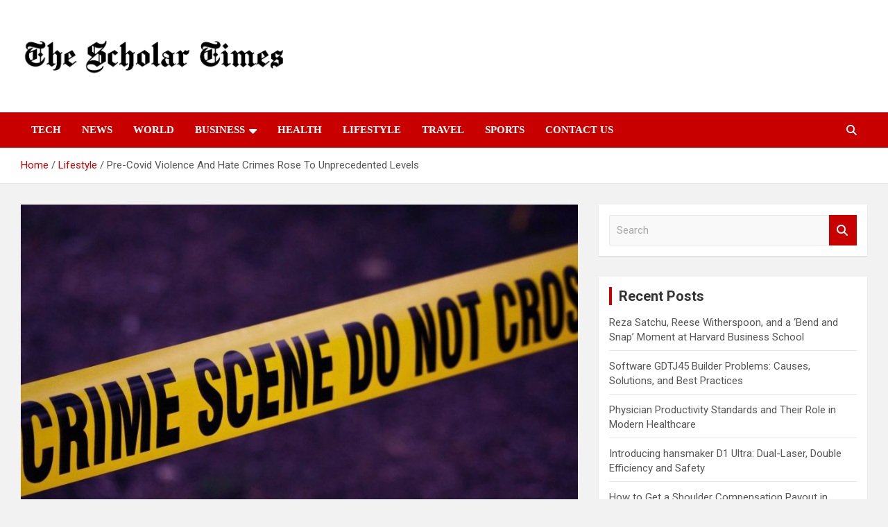

--- FILE ---
content_type: text/html; charset=UTF-8
request_url: https://www.thescholartimes.com/pre-covid-violence-and-hate-crimes-rose-to-unprecedented-levels/
body_size: 16004
content:
<!doctype html>
<html lang="en" prefix="og: https://ogp.me/ns#">
<head>
	<meta charset="UTF-8">
	<meta name="viewport" content="width=device-width, initial-scale=1, shrink-to-fit=no">
	<link rel="profile" href="https://gmpg.org/xfn/11">

	<style>
#wpadminbar #wp-admin-bar-wccp_free_top_button .ab-icon:before {
	content: "\f160";
	color: #02CA02;
	top: 3px;
}
#wpadminbar #wp-admin-bar-wccp_free_top_button .ab-icon {
	transform: rotate(45deg);
}
</style>

<!-- Search Engine Optimization by Rank Math - https://rankmath.com/ -->
<title>Pre-Covid Violence And Hate Crimes Rose To Unprecedented Levels</title>
<meta name="description" content="Millions of students in public schools experience hostile behavior like hate speech, hate crimes, bullying, or assaults every year."/>
<meta name="robots" content="follow, index, max-snippet:-1, max-video-preview:-1, max-image-preview:large"/>
<link rel="canonical" href="https://www.thescholartimes.com/pre-covid-violence-and-hate-crimes-rose-to-unprecedented-levels/" />
<meta property="og:locale" content="en_US" />
<meta property="og:type" content="article" />
<meta property="og:title" content="Pre-Covid Violence And Hate Crimes Rose To Unprecedented Levels" />
<meta property="og:description" content="Millions of students in public schools experience hostile behavior like hate speech, hate crimes, bullying, or assaults every year." />
<meta property="og:url" content="https://www.thescholartimes.com/pre-covid-violence-and-hate-crimes-rose-to-unprecedented-levels/" />
<meta property="og:site_name" content="The Scholar Times" />
<meta property="article:tag" content="aapi hate crimes" />
<meta property="article:tag" content="an average of _____ people in the united states fall victim to hate crimes each year?" />
<meta property="article:tag" content="anti asian hate crimes" />
<meta property="article:section" content="Lifestyle" />
<meta property="og:updated_time" content="2023-03-21T05:44:27+00:00" />
<meta property="og:image" content="https://www.thescholartimes.com/wp-content/uploads/2022/03/Hate-Crimes.jpg" />
<meta property="og:image:secure_url" content="https://www.thescholartimes.com/wp-content/uploads/2022/03/Hate-Crimes.jpg" />
<meta property="og:image:width" content="1044" />
<meta property="og:image:height" content="544" />
<meta property="og:image:alt" content="Hate Crimes" />
<meta property="og:image:type" content="image/jpeg" />
<meta property="article:published_time" content="2022-03-31T08:08:33+00:00" />
<meta property="article:modified_time" content="2023-03-21T05:44:27+00:00" />
<meta name="twitter:card" content="summary_large_image" />
<meta name="twitter:title" content="Pre-Covid Violence And Hate Crimes Rose To Unprecedented Levels" />
<meta name="twitter:description" content="Millions of students in public schools experience hostile behavior like hate speech, hate crimes, bullying, or assaults every year." />
<meta name="twitter:image" content="https://www.thescholartimes.com/wp-content/uploads/2022/03/Hate-Crimes.jpg" />
<meta name="twitter:label1" content="Written by" />
<meta name="twitter:data1" content="Staff Writer" />
<meta name="twitter:label2" content="Time to read" />
<meta name="twitter:data2" content="2 minutes" />
<script type="application/ld+json" class="rank-math-schema">{"@context":"https://schema.org","@graph":[{"@type":["Person","Organization"],"@id":"https://www.thescholartimes.com/#person","name":"Staff Writer","logo":{"@type":"ImageObject","@id":"https://www.thescholartimes.com/#logo","url":"https://www.thescholartimes.com/wp-content/uploads/2021/12/the-scholar-times.png","contentUrl":"https://www.thescholartimes.com/wp-content/uploads/2021/12/the-scholar-times.png","caption":"The Scholar Times","inLanguage":"en","width":"833","height":"126"},"image":{"@type":"ImageObject","@id":"https://www.thescholartimes.com/#logo","url":"https://www.thescholartimes.com/wp-content/uploads/2021/12/the-scholar-times.png","contentUrl":"https://www.thescholartimes.com/wp-content/uploads/2021/12/the-scholar-times.png","caption":"The Scholar Times","inLanguage":"en","width":"833","height":"126"}},{"@type":"WebSite","@id":"https://www.thescholartimes.com/#website","url":"https://www.thescholartimes.com","name":"The Scholar Times","publisher":{"@id":"https://www.thescholartimes.com/#person"},"inLanguage":"en"},{"@type":"ImageObject","@id":"https://www.thescholartimes.com/wp-content/uploads/2022/03/Hate-Crimes.jpg","url":"https://www.thescholartimes.com/wp-content/uploads/2022/03/Hate-Crimes.jpg","width":"1044","height":"544","caption":"Hate Crimes","inLanguage":"en"},{"@type":"WebPage","@id":"https://www.thescholartimes.com/pre-covid-violence-and-hate-crimes-rose-to-unprecedented-levels/#webpage","url":"https://www.thescholartimes.com/pre-covid-violence-and-hate-crimes-rose-to-unprecedented-levels/","name":"Pre-Covid Violence And Hate Crimes Rose To Unprecedented Levels","datePublished":"2022-03-31T08:08:33+00:00","dateModified":"2023-03-21T05:44:27+00:00","isPartOf":{"@id":"https://www.thescholartimes.com/#website"},"primaryImageOfPage":{"@id":"https://www.thescholartimes.com/wp-content/uploads/2022/03/Hate-Crimes.jpg"},"inLanguage":"en"},{"@type":"Person","@id":"https://www.thescholartimes.com/author/admin/","name":"Staff Writer","url":"https://www.thescholartimes.com/author/admin/","image":{"@type":"ImageObject","@id":"https://secure.gravatar.com/avatar/b943322c15b9858bc28d091af16b0fdc28f7c2b744c34a41046dddb641939ddb?s=96&amp;d=mm&amp;r=g","url":"https://secure.gravatar.com/avatar/b943322c15b9858bc28d091af16b0fdc28f7c2b744c34a41046dddb641939ddb?s=96&amp;d=mm&amp;r=g","caption":"Staff Writer","inLanguage":"en"},"sameAs":["http://www.thescholartimes.com"]},{"@type":"BlogPosting","headline":"Pre-Covid Violence And Hate Crimes Rose To Unprecedented Levels","keywords":"Hate Crimes","datePublished":"2022-03-31T08:08:33+00:00","dateModified":"2023-03-21T05:44:27+00:00","author":{"@id":"https://www.thescholartimes.com/author/admin/","name":"Staff Writer"},"publisher":{"@id":"https://www.thescholartimes.com/#person"},"description":"Millions of students in public schools experience hostile behavior like hate speech, hate crimes, bullying, or assaults every year.","name":"Pre-Covid Violence And Hate Crimes Rose To Unprecedented Levels","@id":"https://www.thescholartimes.com/pre-covid-violence-and-hate-crimes-rose-to-unprecedented-levels/#richSnippet","isPartOf":{"@id":"https://www.thescholartimes.com/pre-covid-violence-and-hate-crimes-rose-to-unprecedented-levels/#webpage"},"image":{"@id":"https://www.thescholartimes.com/wp-content/uploads/2022/03/Hate-Crimes.jpg"},"inLanguage":"en","mainEntityOfPage":{"@id":"https://www.thescholartimes.com/pre-covid-violence-and-hate-crimes-rose-to-unprecedented-levels/#webpage"}}]}</script>
<!-- /Rank Math WordPress SEO plugin -->

<link rel="amphtml" href="https://www.thescholartimes.com/pre-covid-violence-and-hate-crimes-rose-to-unprecedented-levels/amp/" /><meta name="generator" content="AMP for WP 1.1.11"/><link rel='dns-prefetch' href='//fonts.googleapis.com' />
<link rel="alternate" type="application/rss+xml" title="The Scholar Times &raquo; Feed" href="https://www.thescholartimes.com/feed/" />
<link rel="alternate" type="application/rss+xml" title="The Scholar Times &raquo; Comments Feed" href="https://www.thescholartimes.com/comments/feed/" />
<link rel="alternate" type="application/rss+xml" title="The Scholar Times &raquo; Pre-Covid Violence And Hate Crimes Rose To Unprecedented Levels Comments Feed" href="https://www.thescholartimes.com/pre-covid-violence-and-hate-crimes-rose-to-unprecedented-levels/feed/" />
<link rel="alternate" title="oEmbed (JSON)" type="application/json+oembed" href="https://www.thescholartimes.com/wp-json/oembed/1.0/embed?url=https%3A%2F%2Fwww.thescholartimes.com%2Fpre-covid-violence-and-hate-crimes-rose-to-unprecedented-levels%2F" />
<link rel="alternate" title="oEmbed (XML)" type="text/xml+oembed" href="https://www.thescholartimes.com/wp-json/oembed/1.0/embed?url=https%3A%2F%2Fwww.thescholartimes.com%2Fpre-covid-violence-and-hate-crimes-rose-to-unprecedented-levels%2F&#038;format=xml" />
<style id='wp-img-auto-sizes-contain-inline-css' type='text/css'>
img:is([sizes=auto i],[sizes^="auto," i]){contain-intrinsic-size:3000px 1500px}
/*# sourceURL=wp-img-auto-sizes-contain-inline-css */
</style>

<style id='wp-emoji-styles-inline-css' type='text/css'>

	img.wp-smiley, img.emoji {
		display: inline !important;
		border: none !important;
		box-shadow: none !important;
		height: 1em !important;
		width: 1em !important;
		margin: 0 0.07em !important;
		vertical-align: -0.1em !important;
		background: none !important;
		padding: 0 !important;
	}
/*# sourceURL=wp-emoji-styles-inline-css */
</style>
<link rel='stylesheet' id='wp-block-library-css' href='https://www.thescholartimes.com/wp-includes/css/dist/block-library/style.min.css?ver=6.9' type='text/css' media='all' />
<style id='wp-block-heading-inline-css' type='text/css'>
h1:where(.wp-block-heading).has-background,h2:where(.wp-block-heading).has-background,h3:where(.wp-block-heading).has-background,h4:where(.wp-block-heading).has-background,h5:where(.wp-block-heading).has-background,h6:where(.wp-block-heading).has-background{padding:1.25em 2.375em}h1.has-text-align-left[style*=writing-mode]:where([style*=vertical-lr]),h1.has-text-align-right[style*=writing-mode]:where([style*=vertical-rl]),h2.has-text-align-left[style*=writing-mode]:where([style*=vertical-lr]),h2.has-text-align-right[style*=writing-mode]:where([style*=vertical-rl]),h3.has-text-align-left[style*=writing-mode]:where([style*=vertical-lr]),h3.has-text-align-right[style*=writing-mode]:where([style*=vertical-rl]),h4.has-text-align-left[style*=writing-mode]:where([style*=vertical-lr]),h4.has-text-align-right[style*=writing-mode]:where([style*=vertical-rl]),h5.has-text-align-left[style*=writing-mode]:where([style*=vertical-lr]),h5.has-text-align-right[style*=writing-mode]:where([style*=vertical-rl]),h6.has-text-align-left[style*=writing-mode]:where([style*=vertical-lr]),h6.has-text-align-right[style*=writing-mode]:where([style*=vertical-rl]){rotate:180deg}
/*# sourceURL=https://www.thescholartimes.com/wp-includes/blocks/heading/style.min.css */
</style>
<style id='wp-block-paragraph-inline-css' type='text/css'>
.is-small-text{font-size:.875em}.is-regular-text{font-size:1em}.is-large-text{font-size:2.25em}.is-larger-text{font-size:3em}.has-drop-cap:not(:focus):first-letter{float:left;font-size:8.4em;font-style:normal;font-weight:100;line-height:.68;margin:.05em .1em 0 0;text-transform:uppercase}body.rtl .has-drop-cap:not(:focus):first-letter{float:none;margin-left:.1em}p.has-drop-cap.has-background{overflow:hidden}:root :where(p.has-background){padding:1.25em 2.375em}:where(p.has-text-color:not(.has-link-color)) a{color:inherit}p.has-text-align-left[style*="writing-mode:vertical-lr"],p.has-text-align-right[style*="writing-mode:vertical-rl"]{rotate:180deg}
/*# sourceURL=https://www.thescholartimes.com/wp-includes/blocks/paragraph/style.min.css */
</style>
<style id='global-styles-inline-css' type='text/css'>
:root{--wp--preset--aspect-ratio--square: 1;--wp--preset--aspect-ratio--4-3: 4/3;--wp--preset--aspect-ratio--3-4: 3/4;--wp--preset--aspect-ratio--3-2: 3/2;--wp--preset--aspect-ratio--2-3: 2/3;--wp--preset--aspect-ratio--16-9: 16/9;--wp--preset--aspect-ratio--9-16: 9/16;--wp--preset--color--black: #000000;--wp--preset--color--cyan-bluish-gray: #abb8c3;--wp--preset--color--white: #ffffff;--wp--preset--color--pale-pink: #f78da7;--wp--preset--color--vivid-red: #cf2e2e;--wp--preset--color--luminous-vivid-orange: #ff6900;--wp--preset--color--luminous-vivid-amber: #fcb900;--wp--preset--color--light-green-cyan: #7bdcb5;--wp--preset--color--vivid-green-cyan: #00d084;--wp--preset--color--pale-cyan-blue: #8ed1fc;--wp--preset--color--vivid-cyan-blue: #0693e3;--wp--preset--color--vivid-purple: #9b51e0;--wp--preset--gradient--vivid-cyan-blue-to-vivid-purple: linear-gradient(135deg,rgb(6,147,227) 0%,rgb(155,81,224) 100%);--wp--preset--gradient--light-green-cyan-to-vivid-green-cyan: linear-gradient(135deg,rgb(122,220,180) 0%,rgb(0,208,130) 100%);--wp--preset--gradient--luminous-vivid-amber-to-luminous-vivid-orange: linear-gradient(135deg,rgb(252,185,0) 0%,rgb(255,105,0) 100%);--wp--preset--gradient--luminous-vivid-orange-to-vivid-red: linear-gradient(135deg,rgb(255,105,0) 0%,rgb(207,46,46) 100%);--wp--preset--gradient--very-light-gray-to-cyan-bluish-gray: linear-gradient(135deg,rgb(238,238,238) 0%,rgb(169,184,195) 100%);--wp--preset--gradient--cool-to-warm-spectrum: linear-gradient(135deg,rgb(74,234,220) 0%,rgb(151,120,209) 20%,rgb(207,42,186) 40%,rgb(238,44,130) 60%,rgb(251,105,98) 80%,rgb(254,248,76) 100%);--wp--preset--gradient--blush-light-purple: linear-gradient(135deg,rgb(255,206,236) 0%,rgb(152,150,240) 100%);--wp--preset--gradient--blush-bordeaux: linear-gradient(135deg,rgb(254,205,165) 0%,rgb(254,45,45) 50%,rgb(107,0,62) 100%);--wp--preset--gradient--luminous-dusk: linear-gradient(135deg,rgb(255,203,112) 0%,rgb(199,81,192) 50%,rgb(65,88,208) 100%);--wp--preset--gradient--pale-ocean: linear-gradient(135deg,rgb(255,245,203) 0%,rgb(182,227,212) 50%,rgb(51,167,181) 100%);--wp--preset--gradient--electric-grass: linear-gradient(135deg,rgb(202,248,128) 0%,rgb(113,206,126) 100%);--wp--preset--gradient--midnight: linear-gradient(135deg,rgb(2,3,129) 0%,rgb(40,116,252) 100%);--wp--preset--font-size--small: 13px;--wp--preset--font-size--medium: 20px;--wp--preset--font-size--large: 36px;--wp--preset--font-size--x-large: 42px;--wp--preset--spacing--20: 0.44rem;--wp--preset--spacing--30: 0.67rem;--wp--preset--spacing--40: 1rem;--wp--preset--spacing--50: 1.5rem;--wp--preset--spacing--60: 2.25rem;--wp--preset--spacing--70: 3.38rem;--wp--preset--spacing--80: 5.06rem;--wp--preset--shadow--natural: 6px 6px 9px rgba(0, 0, 0, 0.2);--wp--preset--shadow--deep: 12px 12px 50px rgba(0, 0, 0, 0.4);--wp--preset--shadow--sharp: 6px 6px 0px rgba(0, 0, 0, 0.2);--wp--preset--shadow--outlined: 6px 6px 0px -3px rgb(255, 255, 255), 6px 6px rgb(0, 0, 0);--wp--preset--shadow--crisp: 6px 6px 0px rgb(0, 0, 0);}:where(.is-layout-flex){gap: 0.5em;}:where(.is-layout-grid){gap: 0.5em;}body .is-layout-flex{display: flex;}.is-layout-flex{flex-wrap: wrap;align-items: center;}.is-layout-flex > :is(*, div){margin: 0;}body .is-layout-grid{display: grid;}.is-layout-grid > :is(*, div){margin: 0;}:where(.wp-block-columns.is-layout-flex){gap: 2em;}:where(.wp-block-columns.is-layout-grid){gap: 2em;}:where(.wp-block-post-template.is-layout-flex){gap: 1.25em;}:where(.wp-block-post-template.is-layout-grid){gap: 1.25em;}.has-black-color{color: var(--wp--preset--color--black) !important;}.has-cyan-bluish-gray-color{color: var(--wp--preset--color--cyan-bluish-gray) !important;}.has-white-color{color: var(--wp--preset--color--white) !important;}.has-pale-pink-color{color: var(--wp--preset--color--pale-pink) !important;}.has-vivid-red-color{color: var(--wp--preset--color--vivid-red) !important;}.has-luminous-vivid-orange-color{color: var(--wp--preset--color--luminous-vivid-orange) !important;}.has-luminous-vivid-amber-color{color: var(--wp--preset--color--luminous-vivid-amber) !important;}.has-light-green-cyan-color{color: var(--wp--preset--color--light-green-cyan) !important;}.has-vivid-green-cyan-color{color: var(--wp--preset--color--vivid-green-cyan) !important;}.has-pale-cyan-blue-color{color: var(--wp--preset--color--pale-cyan-blue) !important;}.has-vivid-cyan-blue-color{color: var(--wp--preset--color--vivid-cyan-blue) !important;}.has-vivid-purple-color{color: var(--wp--preset--color--vivid-purple) !important;}.has-black-background-color{background-color: var(--wp--preset--color--black) !important;}.has-cyan-bluish-gray-background-color{background-color: var(--wp--preset--color--cyan-bluish-gray) !important;}.has-white-background-color{background-color: var(--wp--preset--color--white) !important;}.has-pale-pink-background-color{background-color: var(--wp--preset--color--pale-pink) !important;}.has-vivid-red-background-color{background-color: var(--wp--preset--color--vivid-red) !important;}.has-luminous-vivid-orange-background-color{background-color: var(--wp--preset--color--luminous-vivid-orange) !important;}.has-luminous-vivid-amber-background-color{background-color: var(--wp--preset--color--luminous-vivid-amber) !important;}.has-light-green-cyan-background-color{background-color: var(--wp--preset--color--light-green-cyan) !important;}.has-vivid-green-cyan-background-color{background-color: var(--wp--preset--color--vivid-green-cyan) !important;}.has-pale-cyan-blue-background-color{background-color: var(--wp--preset--color--pale-cyan-blue) !important;}.has-vivid-cyan-blue-background-color{background-color: var(--wp--preset--color--vivid-cyan-blue) !important;}.has-vivid-purple-background-color{background-color: var(--wp--preset--color--vivid-purple) !important;}.has-black-border-color{border-color: var(--wp--preset--color--black) !important;}.has-cyan-bluish-gray-border-color{border-color: var(--wp--preset--color--cyan-bluish-gray) !important;}.has-white-border-color{border-color: var(--wp--preset--color--white) !important;}.has-pale-pink-border-color{border-color: var(--wp--preset--color--pale-pink) !important;}.has-vivid-red-border-color{border-color: var(--wp--preset--color--vivid-red) !important;}.has-luminous-vivid-orange-border-color{border-color: var(--wp--preset--color--luminous-vivid-orange) !important;}.has-luminous-vivid-amber-border-color{border-color: var(--wp--preset--color--luminous-vivid-amber) !important;}.has-light-green-cyan-border-color{border-color: var(--wp--preset--color--light-green-cyan) !important;}.has-vivid-green-cyan-border-color{border-color: var(--wp--preset--color--vivid-green-cyan) !important;}.has-pale-cyan-blue-border-color{border-color: var(--wp--preset--color--pale-cyan-blue) !important;}.has-vivid-cyan-blue-border-color{border-color: var(--wp--preset--color--vivid-cyan-blue) !important;}.has-vivid-purple-border-color{border-color: var(--wp--preset--color--vivid-purple) !important;}.has-vivid-cyan-blue-to-vivid-purple-gradient-background{background: var(--wp--preset--gradient--vivid-cyan-blue-to-vivid-purple) !important;}.has-light-green-cyan-to-vivid-green-cyan-gradient-background{background: var(--wp--preset--gradient--light-green-cyan-to-vivid-green-cyan) !important;}.has-luminous-vivid-amber-to-luminous-vivid-orange-gradient-background{background: var(--wp--preset--gradient--luminous-vivid-amber-to-luminous-vivid-orange) !important;}.has-luminous-vivid-orange-to-vivid-red-gradient-background{background: var(--wp--preset--gradient--luminous-vivid-orange-to-vivid-red) !important;}.has-very-light-gray-to-cyan-bluish-gray-gradient-background{background: var(--wp--preset--gradient--very-light-gray-to-cyan-bluish-gray) !important;}.has-cool-to-warm-spectrum-gradient-background{background: var(--wp--preset--gradient--cool-to-warm-spectrum) !important;}.has-blush-light-purple-gradient-background{background: var(--wp--preset--gradient--blush-light-purple) !important;}.has-blush-bordeaux-gradient-background{background: var(--wp--preset--gradient--blush-bordeaux) !important;}.has-luminous-dusk-gradient-background{background: var(--wp--preset--gradient--luminous-dusk) !important;}.has-pale-ocean-gradient-background{background: var(--wp--preset--gradient--pale-ocean) !important;}.has-electric-grass-gradient-background{background: var(--wp--preset--gradient--electric-grass) !important;}.has-midnight-gradient-background{background: var(--wp--preset--gradient--midnight) !important;}.has-small-font-size{font-size: var(--wp--preset--font-size--small) !important;}.has-medium-font-size{font-size: var(--wp--preset--font-size--medium) !important;}.has-large-font-size{font-size: var(--wp--preset--font-size--large) !important;}.has-x-large-font-size{font-size: var(--wp--preset--font-size--x-large) !important;}
/*# sourceURL=global-styles-inline-css */
</style>

<style id='classic-theme-styles-inline-css' type='text/css'>
/*! This file is auto-generated */
.wp-block-button__link{color:#fff;background-color:#32373c;border-radius:9999px;box-shadow:none;text-decoration:none;padding:calc(.667em + 2px) calc(1.333em + 2px);font-size:1.125em}.wp-block-file__button{background:#32373c;color:#fff;text-decoration:none}
/*# sourceURL=/wp-includes/css/classic-themes.min.css */
</style>
<link rel='stylesheet' id='bootstrap-style-css' href='https://www.thescholartimes.com/wp-content/themes/newscard/assets/library/bootstrap/css/bootstrap.min.css?ver=4.0.0' type='text/css' media='all' />
<link rel='stylesheet' id='font-awesome-style-css' href='https://www.thescholartimes.com/wp-content/themes/newscard/assets/library/font-awesome/css/all.min.css?ver=6.9' type='text/css' media='all' />
<link rel='stylesheet' id='newscard-google-fonts-css' href='//fonts.googleapis.com/css?family=Roboto%3A100%2C300%2C300i%2C400%2C400i%2C500%2C500i%2C700%2C700i&#038;ver=6.9' type='text/css' media='all' />
<link rel='stylesheet' id='newscard-style-css' href='https://www.thescholartimes.com/wp-content/themes/newscard/style.css?ver=6.9' type='text/css' media='all' />
<script type="text/javascript" src="https://www.thescholartimes.com/wp-includes/js/jquery/jquery.min.js?ver=3.7.1" id="jquery-core-js"></script>
<script type="text/javascript" src="https://www.thescholartimes.com/wp-includes/js/jquery/jquery-migrate.min.js?ver=3.4.1" id="jquery-migrate-js"></script>
<link rel="https://api.w.org/" href="https://www.thescholartimes.com/wp-json/" /><link rel="alternate" title="JSON" type="application/json" href="https://www.thescholartimes.com/wp-json/wp/v2/posts/3427" /><link rel="EditURI" type="application/rsd+xml" title="RSD" href="https://www.thescholartimes.com/xmlrpc.php?rsd" />
<meta name="generator" content="WordPress 6.9" />
<link rel='shortlink' href='https://www.thescholartimes.com/?p=3427' />
<script id="wpcp_disable_selection" type="text/javascript">
var image_save_msg='You are not allowed to save images!';
	var no_menu_msg='Context Menu disabled!';
	var smessage = "Content is protected !!";

function disableEnterKey(e)
{
	var elemtype = e.target.tagName;
	
	elemtype = elemtype.toUpperCase();
	
	if (elemtype == "TEXT" || elemtype == "TEXTAREA" || elemtype == "INPUT" || elemtype == "PASSWORD" || elemtype == "SELECT" || elemtype == "OPTION" || elemtype == "EMBED")
	{
		elemtype = 'TEXT';
	}
	
	if (e.ctrlKey){
     var key;
     if(window.event)
          key = window.event.keyCode;     //IE
     else
          key = e.which;     //firefox (97)
    //if (key != 17) alert(key);
     if (elemtype!= 'TEXT' && (key == 97 || key == 65 || key == 67 || key == 99 || key == 88 || key == 120 || key == 26 || key == 85  || key == 86 || key == 83 || key == 43 || key == 73))
     {
		if(wccp_free_iscontenteditable(e)) return true;
		show_wpcp_message('You are not allowed to copy content or view source');
		return false;
     }else
     	return true;
     }
}


/*For contenteditable tags*/
function wccp_free_iscontenteditable(e)
{
	var e = e || window.event; // also there is no e.target property in IE. instead IE uses window.event.srcElement
  	
	var target = e.target || e.srcElement;

	var elemtype = e.target.nodeName;
	
	elemtype = elemtype.toUpperCase();
	
	var iscontenteditable = "false";
		
	if(typeof target.getAttribute!="undefined" ) iscontenteditable = target.getAttribute("contenteditable"); // Return true or false as string
	
	var iscontenteditable2 = false;
	
	if(typeof target.isContentEditable!="undefined" ) iscontenteditable2 = target.isContentEditable; // Return true or false as boolean

	if(target.parentElement.isContentEditable) iscontenteditable2 = true;
	
	if (iscontenteditable == "true" || iscontenteditable2 == true)
	{
		if(typeof target.style!="undefined" ) target.style.cursor = "text";
		
		return true;
	}
}

////////////////////////////////////
function disable_copy(e)
{	
	var e = e || window.event; // also there is no e.target property in IE. instead IE uses window.event.srcElement
	
	var elemtype = e.target.tagName;
	
	elemtype = elemtype.toUpperCase();
	
	if (elemtype == "TEXT" || elemtype == "TEXTAREA" || elemtype == "INPUT" || elemtype == "PASSWORD" || elemtype == "SELECT" || elemtype == "OPTION" || elemtype == "EMBED")
	{
		elemtype = 'TEXT';
	}
	
	if(wccp_free_iscontenteditable(e)) return true;
	
	var isSafari = /Safari/.test(navigator.userAgent) && /Apple Computer/.test(navigator.vendor);
	
	var checker_IMG = '';
	if (elemtype == "IMG" && checker_IMG == 'checked' && e.detail >= 2) {show_wpcp_message(alertMsg_IMG);return false;}
	if (elemtype != "TEXT")
	{
		if (smessage !== "" && e.detail == 2)
			show_wpcp_message(smessage);
		
		if (isSafari)
			return true;
		else
			return false;
	}	
}

//////////////////////////////////////////
function disable_copy_ie()
{
	var e = e || window.event;
	var elemtype = window.event.srcElement.nodeName;
	elemtype = elemtype.toUpperCase();
	if(wccp_free_iscontenteditable(e)) return true;
	if (elemtype == "IMG") {show_wpcp_message(alertMsg_IMG);return false;}
	if (elemtype != "TEXT" && elemtype != "TEXTAREA" && elemtype != "INPUT" && elemtype != "PASSWORD" && elemtype != "SELECT" && elemtype != "OPTION" && elemtype != "EMBED")
	{
		return false;
	}
}	
function reEnable()
{
	return true;
}
document.onkeydown = disableEnterKey;
document.onselectstart = disable_copy_ie;
if(navigator.userAgent.indexOf('MSIE')==-1)
{
	document.onmousedown = disable_copy;
	document.onclick = reEnable;
}
function disableSelection(target)
{
    //For IE This code will work
    if (typeof target.onselectstart!="undefined")
    target.onselectstart = disable_copy_ie;
    
    //For Firefox This code will work
    else if (typeof target.style.MozUserSelect!="undefined")
    {target.style.MozUserSelect="none";}
    
    //All other  (ie: Opera) This code will work
    else
    target.onmousedown=function(){return false}
    target.style.cursor = "default";
}
//Calling the JS function directly just after body load
window.onload = function(){disableSelection(document.body);};

//////////////////special for safari Start////////////////
var onlongtouch;
var timer;
var touchduration = 1000; //length of time we want the user to touch before we do something

var elemtype = "";
function touchstart(e) {
	var e = e || window.event;
  // also there is no e.target property in IE.
  // instead IE uses window.event.srcElement
  	var target = e.target || e.srcElement;
	
	elemtype = window.event.srcElement.nodeName;
	
	elemtype = elemtype.toUpperCase();
	
	if(!wccp_pro_is_passive()) e.preventDefault();
	if (!timer) {
		timer = setTimeout(onlongtouch, touchduration);
	}
}

function touchend() {
    //stops short touches from firing the event
    if (timer) {
        clearTimeout(timer);
        timer = null;
    }
	onlongtouch();
}

onlongtouch = function(e) { //this will clear the current selection if anything selected
	
	if (elemtype != "TEXT" && elemtype != "TEXTAREA" && elemtype != "INPUT" && elemtype != "PASSWORD" && elemtype != "SELECT" && elemtype != "EMBED" && elemtype != "OPTION")	
	{
		if (window.getSelection) {
			if (window.getSelection().empty) {  // Chrome
			window.getSelection().empty();
			} else if (window.getSelection().removeAllRanges) {  // Firefox
			window.getSelection().removeAllRanges();
			}
		} else if (document.selection) {  // IE?
			document.selection.empty();
		}
		return false;
	}
};

document.addEventListener("DOMContentLoaded", function(event) { 
    window.addEventListener("touchstart", touchstart, false);
    window.addEventListener("touchend", touchend, false);
});

function wccp_pro_is_passive() {

  var cold = false,
  hike = function() {};

  try {
	  const object1 = {};
  var aid = Object.defineProperty(object1, 'passive', {
  get() {cold = true}
  });
  window.addEventListener('test', hike, aid);
  window.removeEventListener('test', hike, aid);
  } catch (e) {}

  return cold;
}
/*special for safari End*/
</script>
<script id="wpcp_disable_Right_Click" type="text/javascript">
document.ondragstart = function() { return false;}
	function nocontext(e) {
	   return false;
	}
	document.oncontextmenu = nocontext;
</script>
<style>
.unselectable
{
-moz-user-select:none;
-webkit-user-select:none;
cursor: default;
}
html
{
-webkit-touch-callout: none;
-webkit-user-select: none;
-khtml-user-select: none;
-moz-user-select: none;
-ms-user-select: none;
user-select: none;
-webkit-tap-highlight-color: rgba(0,0,0,0);
}
</style>
<script id="wpcp_css_disable_selection" type="text/javascript">
var e = document.getElementsByTagName('body')[0];
if(e)
{
	e.setAttribute('unselectable',"on");
}
</script>
<link rel="pingback" href="https://www.thescholartimes.com/xmlrpc.php">		<style type="text/css">
					.site-title,
			.site-description {
				position: absolute;
				clip: rect(1px, 1px, 1px, 1px);
			}
				</style>
		<style type="text/css" id="custom-background-css">
body.custom-background { background-color: #f2f2f2; }
</style>
	<link rel="icon" href="https://www.thescholartimes.com/wp-content/uploads/2020/06/cropped-the-Scholar-Times-2-32x32.jpg" sizes="32x32" />
<link rel="icon" href="https://www.thescholartimes.com/wp-content/uploads/2020/06/cropped-the-Scholar-Times-2-192x192.jpg" sizes="192x192" />
<link rel="apple-touch-icon" href="https://www.thescholartimes.com/wp-content/uploads/2020/06/cropped-the-Scholar-Times-2-180x180.jpg" />
<meta name="msapplication-TileImage" content="https://www.thescholartimes.com/wp-content/uploads/2020/06/cropped-the-Scholar-Times-2-270x270.jpg" />
		<style type="text/css" id="wp-custom-css">
			table td {
	border: 1px solid #6f6f6f;
	padding: 2px 10px;
}
table tr:nth-child(1) {
	background: #bb1919;
	color: white;
}
table th {
	background: black;
	color: white;
}

.navbar-brand {
       text-align: center;
		padding-top: 30px;
    padding-bottom: 30px;
}

.site-branding img{width: 500%;}

.main-navigation.nav-uppercase ul li a,.stories-title,.entry-title,.entry-content p {
   
    font-family: Montserrat;
}

@media(max-width:767px){.site-branding img{width: 100%;}}

table tr:nth-child(1) {
    background: #fff;
    color: #000;
}

.entry-meta .date,.tag-links{display:none!important;}



		</style>
		<link rel='stylesheet' id='lwptoc-main-css' href='https://www.thescholartimes.com/wp-content/plugins/luckywp-table-of-contents/front/assets/main.min.css?ver=2.1.14' type='text/css' media='all' />
</head>

<body class="wp-singular post-template-default single single-post postid-3427 single-format-standard custom-background wp-custom-logo wp-theme-newscard theme-body unselectable group-blog">

<div id="page" class="site">
	<a class="skip-link screen-reader-text" href="#content">Skip to content</a>
	
	<header id="masthead" class="site-header">
				<nav class="navbar navbar-expand-lg d-block">
			<div class="navbar-head" >
				<div class="container">
					<div class="row navbar-head-row align-items-center">
						<div class="col-lg-4">
							<div class="site-branding navbar-brand">
								<a href="https://www.thescholartimes.com/" class="custom-logo-link" rel="home"><img width="833" height="126" src="https://www.thescholartimes.com/wp-content/uploads/2021/12/the-scholar-times.png" class="custom-logo" alt="The Scholar Times" decoding="async" fetchpriority="high" srcset="https://www.thescholartimes.com/wp-content/uploads/2021/12/the-scholar-times.png 833w, https://www.thescholartimes.com/wp-content/uploads/2021/12/the-scholar-times-300x45.png 300w, https://www.thescholartimes.com/wp-content/uploads/2021/12/the-scholar-times-768x116.png 768w" sizes="(max-width: 833px) 100vw, 833px" /></a>									<h2 class="site-title"><a href="https://www.thescholartimes.com/" rel="home">The Scholar Times</a></h2>
																	<p class="site-description">World Wide Lastest news</p>
															</div><!-- .site-branding .navbar-brand -->
						</div>
											</div><!-- .row -->
				</div><!-- .container -->
			</div><!-- .navbar-head -->
			<div class="navigation-bar">
				<div class="navigation-bar-top">
					<div class="container">
						<button class="navbar-toggler menu-toggle" type="button" data-toggle="collapse" data-target="#navbarCollapse" aria-controls="navbarCollapse" aria-expanded="false" aria-label="Toggle navigation"></button>
						<span class="search-toggle"></span>
					</div><!-- .container -->
					<div class="search-bar">
						<div class="container">
							<div class="search-block off">
								<form action="https://www.thescholartimes.com/" method="get" class="search-form">
	<label class="assistive-text"> Search </label>
	<div class="input-group">
		<input type="search" value="" placeholder="Search" class="form-control s" name="s">
		<div class="input-group-prepend">
			<button class="btn btn-theme">Search</button>
		</div>
	</div>
</form><!-- .search-form -->
							</div><!-- .search-box -->
						</div><!-- .container -->
					</div><!-- .search-bar -->
				</div><!-- .navigation-bar-top -->
				<div class="navbar-main">
					<div class="container">
						<div class="collapse navbar-collapse" id="navbarCollapse">
							<div id="site-navigation" class="main-navigation nav-uppercase" role="navigation">
								<ul class="nav-menu navbar-nav d-lg-block"><li id="menu-item-11" class="menu-item menu-item-type-taxonomy menu-item-object-category menu-item-11"><a href="https://www.thescholartimes.com/category/tech/">Tech</a></li>
<li id="menu-item-9" class="menu-item menu-item-type-taxonomy menu-item-object-category menu-item-9"><a href="https://www.thescholartimes.com/category/news/">News</a></li>
<li id="menu-item-13" class="menu-item menu-item-type-taxonomy menu-item-object-category menu-item-13"><a href="https://www.thescholartimes.com/category/world/">World</a></li>
<li id="menu-item-6" class="menu-item menu-item-type-taxonomy menu-item-object-category menu-item-has-children menu-item-6"><a href="https://www.thescholartimes.com/category/business/">Business</a>
<ul class="sub-menu">
	<li id="menu-item-2753" class="menu-item menu-item-type-taxonomy menu-item-object-category menu-item-2753"><a href="https://www.thescholartimes.com/category/banking-finance/">Banking &amp; Finance</a></li>
	<li id="menu-item-2755" class="menu-item menu-item-type-taxonomy menu-item-object-category menu-item-2755"><a href="https://www.thescholartimes.com/category/marketing/">Marketing</a></li>
	<li id="menu-item-2754" class="menu-item menu-item-type-taxonomy menu-item-object-category menu-item-2754"><a href="https://www.thescholartimes.com/category/insurance/">Insurance</a></li>
	<li id="menu-item-2756" class="menu-item menu-item-type-taxonomy menu-item-object-category menu-item-2756"><a href="https://www.thescholartimes.com/category/real-estate/">Real Estate</a></li>
</ul>
</li>
<li id="menu-item-7" class="menu-item menu-item-type-taxonomy menu-item-object-category menu-item-7"><a href="https://www.thescholartimes.com/category/health/">Health</a></li>
<li id="menu-item-8" class="menu-item menu-item-type-taxonomy menu-item-object-category current-post-ancestor current-menu-parent current-post-parent menu-item-8"><a href="https://www.thescholartimes.com/category/lifestyle/">Lifestyle</a></li>
<li id="menu-item-12" class="menu-item menu-item-type-taxonomy menu-item-object-category menu-item-12"><a href="https://www.thescholartimes.com/category/travel/">Travel</a></li>
<li id="menu-item-10" class="menu-item menu-item-type-taxonomy menu-item-object-category menu-item-10"><a href="https://www.thescholartimes.com/category/sports/">Sports</a></li>
<li id="menu-item-2751" class="menu-item menu-item-type-post_type menu-item-object-page menu-item-2751"><a href="https://www.thescholartimes.com/contact-us/">Contact Us</a></li>
</ul>							</div><!-- #site-navigation .main-navigation -->
						</div><!-- .navbar-collapse -->
						<div class="nav-search">
							<span class="search-toggle"></span>
						</div><!-- .nav-search -->
					</div><!-- .container -->
				</div><!-- .navbar-main -->
			</div><!-- .navigation-bar -->
		</nav><!-- .navbar -->

		
		
					<div id="breadcrumb">
				<div class="container">
					<div role="navigation" aria-label="Breadcrumbs" class="breadcrumb-trail breadcrumbs" itemprop="breadcrumb"><ul class="trail-items" itemscope itemtype="http://schema.org/BreadcrumbList"><meta name="numberOfItems" content="3" /><meta name="itemListOrder" content="Ascending" /><li itemprop="itemListElement" itemscope itemtype="http://schema.org/ListItem" class="trail-item trail-begin"><a href="https://www.thescholartimes.com/" rel="home" itemprop="item"><span itemprop="name">Home</span></a><meta itemprop="position" content="1" /></li><li itemprop="itemListElement" itemscope itemtype="http://schema.org/ListItem" class="trail-item"><a href="https://www.thescholartimes.com/category/lifestyle/" itemprop="item"><span itemprop="name">Lifestyle</span></a><meta itemprop="position" content="2" /></li><li itemprop="itemListElement" itemscope itemtype="http://schema.org/ListItem" class="trail-item trail-end"><span itemprop="name">Pre-Covid Violence And Hate Crimes Rose To Unprecedented Levels</span><meta itemprop="position" content="3" /></li></ul></div>				</div>
			</div><!-- .breadcrumb -->
			</header><!-- #masthead --><div id="content" class="site-content">
	<div class="container">
		<div class="row justify-content-center site-content-row">
			<div id="primary" class="content-area col-lg-8">
				<main id="main" class="site-main">

						<div class="post-3427 post type-post status-publish format-standard has-post-thumbnail hentry category-lifestyle tag-aapi-hate-crimes tag-an-average-of-_____-people-in-the-united-states-fall-victim-to-hate-crimes-each-year tag-anti-asian-hate-crimes">

		
					<figure class="post-featured-image page-single-img-wrap">
						<div class="post-img" style="background-image: url('https://www.thescholartimes.com/wp-content/uploads/2022/03/Hate-Crimes.jpg');"></div>
											</figure><!-- .post-featured-image .page-single-img-wrap -->

				
				<div class="entry-meta category-meta">
					<div class="cat-links"><a href="https://www.thescholartimes.com/category/lifestyle/" rel="category tag">Lifestyle</a></div>
				</div><!-- .entry-meta -->

			
					<header class="entry-header">
				<h1 class="entry-title">Pre-Covid Violence And Hate Crimes Rose To Unprecedented Levels</h1>
									<div class="entry-meta">
						<div class="date"><a href="https://www.thescholartimes.com/pre-covid-violence-and-hate-crimes-rose-to-unprecedented-levels/" title="Pre-Covid Violence And Hate Crimes Rose To Unprecedented Levels">March 31, 2022</a> </div> <div class="by-author vcard author"><a href="https://www.thescholartimes.com/author/admin/">Staff Writer</a> </div>											</div><!-- .entry-meta -->
								</header>
				<div class="entry-content">
			<div class="lwptoc lwptoc-autoWidth lwptoc-baseItems lwptoc-light lwptoc-notInherit" data-smooth-scroll="1" data-smooth-scroll-offset="24"><div class="lwptoc_i">    <div class="lwptoc_header">
        <b class="lwptoc_title">Contents</b>                    <span class="lwptoc_toggle">
                <a href="#" class="lwptoc_toggle_label" data-label="show">hide</a>            </span>
            </div>
<div class="lwptoc_items lwptoc_items-visible">
    <div class="lwptoc_itemWrap"><div class="lwptoc_item">    <a href="#The_Extent_of_the_Problem">
                    <span class="lwptoc_item_number">1</span>
                <span class="lwptoc_item_label">The Extent of the Problem</span>
    </a>
    </div><div class="lwptoc_item">    <a href="#Students_in_Middle_School_and_Smaller_Schools_Are_Most_Affected">
                    <span class="lwptoc_item_number">2</span>
                <span class="lwptoc_item_label">Students in Middle School and Smaller Schools Are Most Affected</span>
    </a>
    </div><div class="lwptoc_item">    <a href="#Underreporting_of_Offenses">
                    <span class="lwptoc_item_number">3</span>
                <span class="lwptoc_item_label">Underreporting of Offenses</span>
    </a>
    </div></div></div>
</div></div>
<p>Millions of students in public schools experience hostile behavior like hate speech, hate crimes, bullying, or assaults every year. The Department of Education (DoED) has been proactive in resolving hostile behavior complaints faster in recent years.</p>



<p>However, there has been an increase in dismissed complaints leading to fewer filings. According to civil rights experts, this trend has led to a lack of confidence in the DoED’s ability to address the issue of civil rights violations in American public schools.</p>



<h2 class="wp-block-heading"><span id="The_Extent_of_the_Problem"><em>The Extent of the Problem</em></span></h2>



<p>According to a Government Accountability Office (GOA) report, physical attacks, sexual assaults, and other violent behavior has seen a significant rise in American schools in the years leading up to the COVID-19 pandemic.&nbsp;</p>



<p>In the report, GOA cited that one in five students between the ages of 12 and 18 experienced bullying in school years 2014-15, 2016-17, and 2018-19. For every one in four of the students that were victims of bullying in the 2018-19 school year, the bullying was related to their national origin, race, gender, disability, or sexual orientation.</p>



<div style="clear:both; margin-top:0em; margin-bottom:1em;"><a href="https://www.thescholartimes.com/hosting-memorable-holiday-company-parties-sustainable-ideas/" target="_blank" rel="dofollow" class="u68f358fb252369352c4e1e5b72d9dbc3"><!-- INLINE RELATED POSTS 1/3 //--><style> .u68f358fb252369352c4e1e5b72d9dbc3 { padding:0px; margin: 0; padding-top:1em!important; padding-bottom:1em!important; width:100%; display: block; font-weight:bold; background-color:#eaeaea; border:0!important; border-left:4px solid #34495E!important; text-decoration:none; } .u68f358fb252369352c4e1e5b72d9dbc3:active, .u68f358fb252369352c4e1e5b72d9dbc3:hover { opacity: 1; transition: opacity 250ms; webkit-transition: opacity 250ms; text-decoration:none; } .u68f358fb252369352c4e1e5b72d9dbc3 { transition: background-color 250ms; webkit-transition: background-color 250ms; opacity: 1; transition: opacity 250ms; webkit-transition: opacity 250ms; } .u68f358fb252369352c4e1e5b72d9dbc3 .ctaText { font-weight:bold; color:#1ABC9C; text-decoration:none; font-size: 16px; } .u68f358fb252369352c4e1e5b72d9dbc3 .postTitle { color:#000000; text-decoration: underline!important; font-size: 16px; } .u68f358fb252369352c4e1e5b72d9dbc3:hover .postTitle { text-decoration: underline!important; } </style><div style="padding-left:1em; padding-right:1em;"><span class="ctaText">Also Read</span>&nbsp; <span class="postTitle">Hosting Memorable Holiday Company Parties: Sustainable Ideas</span></div></a></div><p>Today’s school climate is surprisingly better&nbsp; compared to a few decades ago. According to data collected in the past few decades, there has been a tremendous improvement in the school climate. In a report published in 2019 by the DoED in collaboration with the Department of Justice (DOJ), incidences of theft, assaults, and other violent behaviors reported had dropped significantly compared to the 90s.</p>



<h2 class="wp-block-heading"><span id="Students_in_Middle_School_and_Smaller_Schools_Are_Most_Affected"><em>Students in Middle School and Smaller Schools Are Most Affected</em></span></h2>



<p>Bullying does not only affect the students to whom it is directed. According to the CDC, even individuals who observe the bullying without participating in or experiencing it first-hand are affected.</p>



<div style="clear:both; margin-top:0em; margin-bottom:1em;"><a href="https://www.thescholartimes.com/how-to-prepare-a-wwtp-for-climate-change-and-its-extra-benefits/" target="_blank" rel="dofollow" class="ud435d3109d0405ba4bfa060f89671a88"><!-- INLINE RELATED POSTS 2/3 //--><style> .ud435d3109d0405ba4bfa060f89671a88 { padding:0px; margin: 0; padding-top:1em!important; padding-bottom:1em!important; width:100%; display: block; font-weight:bold; background-color:#eaeaea; border:0!important; border-left:4px solid #34495E!important; text-decoration:none; } .ud435d3109d0405ba4bfa060f89671a88:active, .ud435d3109d0405ba4bfa060f89671a88:hover { opacity: 1; transition: opacity 250ms; webkit-transition: opacity 250ms; text-decoration:none; } .ud435d3109d0405ba4bfa060f89671a88 { transition: background-color 250ms; webkit-transition: background-color 250ms; opacity: 1; transition: opacity 250ms; webkit-transition: opacity 250ms; } .ud435d3109d0405ba4bfa060f89671a88 .ctaText { font-weight:bold; color:#1ABC9C; text-decoration:none; font-size: 16px; } .ud435d3109d0405ba4bfa060f89671a88 .postTitle { color:#000000; text-decoration: underline!important; font-size: 16px; } .ud435d3109d0405ba4bfa060f89671a88:hover .postTitle { text-decoration: underline!important; } </style><div style="padding-left:1em; padding-right:1em;"><span class="ctaText">Also Read</span>&nbsp; <span class="postTitle">How to Prepare a WWTP for Climate Change and Its Extra Benefits</span></div></a></div><p>The data collected by GOA showed that bullying and other hostile behaviors occurred in every school; however, students in middle school were more likely to experience bullying than their peers in high school. The data also showed that students in significantly smaller schools were more likely to experience bullying than their counterparts in relatively larger schools.</p>



<p>The GOA report came in response to a request from the House Committee Chairman Rep. Bobby Scott. Scott directed GOA to investigate hostile behaviors in public schools and how the different school administrations respond to them. “This report confirms what we knew to be true; many students are targeted and bullied by other students for who they love, how they worship, or how they look,” said the vice-chair of the House Education Committee, Jamal Bowman.</p>



<div style="clear:both; margin-top:0em; margin-bottom:1em;"><a href="https://www.thescholartimes.com/how-to-transport-a-cat-on-an-airplane/" target="_blank" rel="dofollow" class="ue8e348a4e201079e2dc1e8f7104824bc"><!-- INLINE RELATED POSTS 3/3 //--><style> .ue8e348a4e201079e2dc1e8f7104824bc { padding:0px; margin: 0; padding-top:1em!important; padding-bottom:1em!important; width:100%; display: block; font-weight:bold; background-color:#eaeaea; border:0!important; border-left:4px solid #34495E!important; text-decoration:none; } .ue8e348a4e201079e2dc1e8f7104824bc:active, .ue8e348a4e201079e2dc1e8f7104824bc:hover { opacity: 1; transition: opacity 250ms; webkit-transition: opacity 250ms; text-decoration:none; } .ue8e348a4e201079e2dc1e8f7104824bc { transition: background-color 250ms; webkit-transition: background-color 250ms; opacity: 1; transition: opacity 250ms; webkit-transition: opacity 250ms; } .ue8e348a4e201079e2dc1e8f7104824bc .ctaText { font-weight:bold; color:#1ABC9C; text-decoration:none; font-size: 16px; } .ue8e348a4e201079e2dc1e8f7104824bc .postTitle { color:#000000; text-decoration: underline!important; font-size: 16px; } .ue8e348a4e201079e2dc1e8f7104824bc:hover .postTitle { text-decoration: underline!important; } </style><div style="padding-left:1em; padding-right:1em;"><span class="ctaText">Also Read</span>&nbsp; <span class="postTitle">How to Transport a Cat on an Airplane</span></div></a></div><h2 class="wp-block-heading"><span id="Underreporting_of_Offenses"><em>Underreporting of Offenses</em></span></h2>



<p>Even as bad as the situation may look based on the statistics, experts believe that many more cases could go unreported. According to <strong><a href="https://jeffreylichtman.com/" target="_blank" rel="noreferrer noopener">criminal defense lawyer</a></strong> Jeffrey Lichtman, “This reluctance to report bullying and hostile behavior incidents are mostly attributed to a lack of confidence in the DoED’s ability to resolve the problem.” Civil rights advocates also believe that the Trump Administration’s approach to the Office of Civil Rights in the DoED is also partly to blame for the low rates of case reporting.</p>



<p>But there is hope as the Biden Administration is keen on backtracking some of the wrongs done in the Trump era and ensuring that American students feel safe in their schools.&nbsp;</p>
		</div><!-- entry-content -->

		<footer class="entry-meta"><span class="tag-links"><span class="label">Tags:</span> <a href="https://www.thescholartimes.com/tag/aapi-hate-crimes/" rel="tag">aapi hate crimes</a>, <a href="https://www.thescholartimes.com/tag/an-average-of-_____-people-in-the-united-states-fall-victim-to-hate-crimes-each-year/" rel="tag">an average of _____ people in the united states fall victim to hate crimes each year?</a>, <a href="https://www.thescholartimes.com/tag/anti-asian-hate-crimes/" rel="tag">anti asian hate crimes</a></span><!-- .tag-links --></footer><!-- .entry-meta -->	</div><!-- .post-3427 -->

	<nav class="navigation post-navigation" aria-label="Posts">
		<h2 class="screen-reader-text">Post navigation</h2>
		<div class="nav-links"><div class="nav-previous"><a href="https://www.thescholartimes.com/when-should-you-claim-social-security-benefits/" rel="prev">When Should You Claim Social Security Benefits?</a></div><div class="nav-next"><a href="https://www.thescholartimes.com/how-safe-is-your-hot-car/" rel="next">How Safe is Your Hot Car?</a></div></div>
	</nav>
				</main><!-- #main -->
			</div><!-- #primary -->
			
<aside id="secondary" class="col-lg-4 widget-area" role="complementary">
	<div class="sticky-sidebar">
		<section id="search-2" class="widget widget_search"><form action="https://www.thescholartimes.com/" method="get" class="search-form">
	<label class="assistive-text"> Search </label>
	<div class="input-group">
		<input type="search" value="" placeholder="Search" class="form-control s" name="s">
		<div class="input-group-prepend">
			<button class="btn btn-theme">Search</button>
		</div>
	</div>
</form><!-- .search-form -->
</section>
		<section id="recent-posts-2" class="widget widget_recent_entries">
		<h3 class="widget-title">Recent Posts</h3>
		<ul>
											<li>
					<a href="https://www.thescholartimes.com/reza-satchu-reese-witherspoon-and-a-bend-and-snap-moment-at-harvard-business-school/">Reza Satchu, Reese Witherspoon, and a ‘Bend and Snap’ Moment at Harvard Business School</a>
									</li>
											<li>
					<a href="https://www.thescholartimes.com/software-gdtj45-builder-problems-causes-solutions-and-best-practices/">Software GDTJ45 Builder Problems: Causes, Solutions, and Best Practices</a>
									</li>
											<li>
					<a href="https://www.thescholartimes.com/physician-productivity-standards-and-their-role-in-modern-healthcare/">Physician Productivity Standards and Their Role in Modern Healthcare</a>
									</li>
											<li>
					<a href="https://www.thescholartimes.com/introducing-hansmaker-d1-ultra-dual-laser-double-efficiency-and-safety/">Introducing hansmaker D1 Ultra: Dual-Laser, Double Efficiency and Safety</a>
									</li>
											<li>
					<a href="https://www.thescholartimes.com/how-to-get-a-shoulder-compensation-payout-in-brisbane/">How to Get a Shoulder Compensation Payout in Brisbane</a>
									</li>
					</ul>

		</section><section id="archives-2" class="widget widget_archive"><h3 class="widget-title">Archives</h3>
			<ul>
					<li><a href='https://www.thescholartimes.com/2026/01/'>January 2026</a></li>
	<li><a href='https://www.thescholartimes.com/2025/09/'>September 2025</a></li>
	<li><a href='https://www.thescholartimes.com/2025/08/'>August 2025</a></li>
	<li><a href='https://www.thescholartimes.com/2025/07/'>July 2025</a></li>
	<li><a href='https://www.thescholartimes.com/2025/06/'>June 2025</a></li>
	<li><a href='https://www.thescholartimes.com/2025/02/'>February 2025</a></li>
	<li><a href='https://www.thescholartimes.com/2025/01/'>January 2025</a></li>
	<li><a href='https://www.thescholartimes.com/2024/11/'>November 2024</a></li>
	<li><a href='https://www.thescholartimes.com/2024/10/'>October 2024</a></li>
	<li><a href='https://www.thescholartimes.com/2024/09/'>September 2024</a></li>
	<li><a href='https://www.thescholartimes.com/2024/08/'>August 2024</a></li>
	<li><a href='https://www.thescholartimes.com/2024/06/'>June 2024</a></li>
	<li><a href='https://www.thescholartimes.com/2024/05/'>May 2024</a></li>
	<li><a href='https://www.thescholartimes.com/2024/04/'>April 2024</a></li>
	<li><a href='https://www.thescholartimes.com/2024/03/'>March 2024</a></li>
	<li><a href='https://www.thescholartimes.com/2024/02/'>February 2024</a></li>
	<li><a href='https://www.thescholartimes.com/2024/01/'>January 2024</a></li>
	<li><a href='https://www.thescholartimes.com/2023/12/'>December 2023</a></li>
	<li><a href='https://www.thescholartimes.com/2023/11/'>November 2023</a></li>
	<li><a href='https://www.thescholartimes.com/2023/10/'>October 2023</a></li>
	<li><a href='https://www.thescholartimes.com/2023/09/'>September 2023</a></li>
	<li><a href='https://www.thescholartimes.com/2023/08/'>August 2023</a></li>
	<li><a href='https://www.thescholartimes.com/2023/07/'>July 2023</a></li>
	<li><a href='https://www.thescholartimes.com/2023/06/'>June 2023</a></li>
	<li><a href='https://www.thescholartimes.com/2023/05/'>May 2023</a></li>
	<li><a href='https://www.thescholartimes.com/2023/04/'>April 2023</a></li>
	<li><a href='https://www.thescholartimes.com/2023/03/'>March 2023</a></li>
	<li><a href='https://www.thescholartimes.com/2023/02/'>February 2023</a></li>
	<li><a href='https://www.thescholartimes.com/2023/01/'>January 2023</a></li>
	<li><a href='https://www.thescholartimes.com/2022/12/'>December 2022</a></li>
	<li><a href='https://www.thescholartimes.com/2022/11/'>November 2022</a></li>
	<li><a href='https://www.thescholartimes.com/2022/10/'>October 2022</a></li>
	<li><a href='https://www.thescholartimes.com/2022/09/'>September 2022</a></li>
	<li><a href='https://www.thescholartimes.com/2022/08/'>August 2022</a></li>
	<li><a href='https://www.thescholartimes.com/2022/07/'>July 2022</a></li>
	<li><a href='https://www.thescholartimes.com/2022/06/'>June 2022</a></li>
	<li><a href='https://www.thescholartimes.com/2022/05/'>May 2022</a></li>
	<li><a href='https://www.thescholartimes.com/2022/04/'>April 2022</a></li>
	<li><a href='https://www.thescholartimes.com/2022/03/'>March 2022</a></li>
	<li><a href='https://www.thescholartimes.com/2022/02/'>February 2022</a></li>
	<li><a href='https://www.thescholartimes.com/2022/01/'>January 2022</a></li>
	<li><a href='https://www.thescholartimes.com/2021/12/'>December 2021</a></li>
	<li><a href='https://www.thescholartimes.com/2021/11/'>November 2021</a></li>
	<li><a href='https://www.thescholartimes.com/2021/10/'>October 2021</a></li>
	<li><a href='https://www.thescholartimes.com/2021/09/'>September 2021</a></li>
	<li><a href='https://www.thescholartimes.com/2021/08/'>August 2021</a></li>
	<li><a href='https://www.thescholartimes.com/2021/07/'>July 2021</a></li>
	<li><a href='https://www.thescholartimes.com/2021/06/'>June 2021</a></li>
	<li><a href='https://www.thescholartimes.com/2021/05/'>May 2021</a></li>
	<li><a href='https://www.thescholartimes.com/2021/04/'>April 2021</a></li>
	<li><a href='https://www.thescholartimes.com/2021/03/'>March 2021</a></li>
	<li><a href='https://www.thescholartimes.com/2021/02/'>February 2021</a></li>
	<li><a href='https://www.thescholartimes.com/2021/01/'>January 2021</a></li>
	<li><a href='https://www.thescholartimes.com/2020/12/'>December 2020</a></li>
	<li><a href='https://www.thescholartimes.com/2020/11/'>November 2020</a></li>
	<li><a href='https://www.thescholartimes.com/2020/10/'>October 2020</a></li>
	<li><a href='https://www.thescholartimes.com/2020/09/'>September 2020</a></li>
	<li><a href='https://www.thescholartimes.com/2020/08/'>August 2020</a></li>
	<li><a href='https://www.thescholartimes.com/2020/07/'>July 2020</a></li>
	<li><a href='https://www.thescholartimes.com/2020/05/'>May 2020</a></li>
	<li><a href='https://www.thescholartimes.com/2020/02/'>February 2020</a></li>
	<li><a href='https://www.thescholartimes.com/2020/01/'>January 2020</a></li>
	<li><a href='https://www.thescholartimes.com/2017/05/'>May 2017</a></li>
	<li><a href='https://www.thescholartimes.com/2017/03/'>March 2017</a></li>
			</ul>

			</section><section id="categories-2" class="widget widget_categories"><h3 class="widget-title">Categories</h3>
			<ul>
					<li class="cat-item cat-item-5671"><a href="https://www.thescholartimes.com/category/banking-finance/">Banking &amp; Finance</a>
</li>
	<li class="cat-item cat-item-5"><a href="https://www.thescholartimes.com/category/business/">Business</a>
</li>
	<li class="cat-item cat-item-79"><a href="https://www.thescholartimes.com/category/education/">Education</a>
</li>
	<li class="cat-item cat-item-5670"><a href="https://www.thescholartimes.com/category/entertainment/">Entertainment</a>
</li>
	<li class="cat-item cat-item-6"><a href="https://www.thescholartimes.com/category/health/">Health</a>
</li>
	<li class="cat-item cat-item-5674"><a href="https://www.thescholartimes.com/category/insurance/">Insurance</a>
</li>
	<li class="cat-item cat-item-7"><a href="https://www.thescholartimes.com/category/lifestyle/">Lifestyle</a>
</li>
	<li class="cat-item cat-item-5672"><a href="https://www.thescholartimes.com/category/marketing/">Marketing</a>
</li>
	<li class="cat-item cat-item-1"><a href="https://www.thescholartimes.com/category/news/">News</a>
</li>
	<li class="cat-item cat-item-5673"><a href="https://www.thescholartimes.com/category/real-estate/">Real Estate</a>
</li>
	<li class="cat-item cat-item-9"><a href="https://www.thescholartimes.com/category/sports/">Sports</a>
</li>
	<li class="cat-item cat-item-3"><a href="https://www.thescholartimes.com/category/tech/">Tech</a>
</li>
	<li class="cat-item cat-item-8"><a href="https://www.thescholartimes.com/category/travel/">Travel</a>
</li>
	<li class="cat-item cat-item-4"><a href="https://www.thescholartimes.com/category/world/">World</a>
</li>
			</ul>

			</section>	</div><!-- .sticky-sidebar -->
</aside><!-- #secondary -->
		</div><!-- row -->
	</div><!-- .container -->
</div><!-- #content .site-content-->
	<footer id="colophon" class="site-footer" role="contentinfo">
		
			<div class="container">
				<section class="featured-stories">
								<h3 class="stories-title">
									<a href="https://www.thescholartimes.com/category/tech/">Tech</a>
							</h3>
							<div class="row gutter-parent-14">
													<div class="col-sm-6 col-lg-3">
								<div class="post-boxed">
																			<div class="post-img-wrap">
											<div class="featured-post-img">
												<a href="https://www.thescholartimes.com/software-gdtj45-builder-problems-causes-solutions-and-best-practices/" class="post-img" style="background-image: url('https://www.thescholartimes.com/wp-content/uploads/2022/02/software-development-1024x539.jpg');"></a>
											</div>
											<div class="entry-meta category-meta">
												<div class="cat-links"><a href="https://www.thescholartimes.com/category/tech/" rel="category tag">Tech</a></div>
											</div><!-- .entry-meta -->
										</div><!-- .post-img-wrap -->
																		<div class="post-content">
																				<h3 class="entry-title"><a href="https://www.thescholartimes.com/software-gdtj45-builder-problems-causes-solutions-and-best-practices/">Software GDTJ45 Builder Problems: Causes, Solutions, and Best Practices</a></h3>																					<div class="entry-meta">
												<div class="date"><a href="https://www.thescholartimes.com/software-gdtj45-builder-problems-causes-solutions-and-best-practices/" title="Software GDTJ45 Builder Problems: Causes, Solutions, and Best Practices">January 13, 2026</a> </div> <div class="by-author vcard author"><a href="https://www.thescholartimes.com/author/admin/">Staff Writer</a> </div>											</div>
																			</div><!-- .post-content -->
								</div><!-- .post-boxed -->
							</div><!-- .col-sm-6 .col-lg-3 -->
													<div class="col-sm-6 col-lg-3">
								<div class="post-boxed">
																			<div class="post-img-wrap">
											<div class="featured-post-img">
												<a href="https://www.thescholartimes.com/introducing-hansmaker-d1-ultra-dual-laser-double-efficiency-and-safety/" class="post-img" style="background-image: url('https://www.thescholartimes.com/wp-content/uploads/2025/09/hansmaker-D1-Ultra.jpg');"></a>
											</div>
											<div class="entry-meta category-meta">
												<div class="cat-links"><a href="https://www.thescholartimes.com/category/tech/" rel="category tag">Tech</a></div>
											</div><!-- .entry-meta -->
										</div><!-- .post-img-wrap -->
																		<div class="post-content">
																				<h3 class="entry-title"><a href="https://www.thescholartimes.com/introducing-hansmaker-d1-ultra-dual-laser-double-efficiency-and-safety/">Introducing hansmaker D1 Ultra: Dual-Laser, Double Efficiency and Safety</a></h3>																					<div class="entry-meta">
												<div class="date"><a href="https://www.thescholartimes.com/introducing-hansmaker-d1-ultra-dual-laser-double-efficiency-and-safety/" title="Introducing hansmaker D1 Ultra: Dual-Laser, Double Efficiency and Safety">September 18, 2025</a> </div> <div class="by-author vcard author"><a href="https://www.thescholartimes.com/author/admin/">Staff Writer</a> </div>											</div>
																			</div><!-- .post-content -->
								</div><!-- .post-boxed -->
							</div><!-- .col-sm-6 .col-lg-3 -->
													<div class="col-sm-6 col-lg-3">
								<div class="post-boxed">
																			<div class="post-img-wrap">
											<div class="featured-post-img">
												<a href="https://www.thescholartimes.com/minitool-power-data-recovery-12-1-a-comprehensive-review/" class="post-img" style="background-image: url('https://www.thescholartimes.com/wp-content/uploads/2024/11/1.jpg');"></a>
											</div>
											<div class="entry-meta category-meta">
												<div class="cat-links"><a href="https://www.thescholartimes.com/category/tech/" rel="category tag">Tech</a></div>
											</div><!-- .entry-meta -->
										</div><!-- .post-img-wrap -->
																		<div class="post-content">
																				<h3 class="entry-title"><a href="https://www.thescholartimes.com/minitool-power-data-recovery-12-1-a-comprehensive-review/">MiniTool Power Data Recovery 12.1: A Comprehensive Review</a></h3>																					<div class="entry-meta">
												<div class="date"><a href="https://www.thescholartimes.com/minitool-power-data-recovery-12-1-a-comprehensive-review/" title="MiniTool Power Data Recovery 12.1: A Comprehensive Review">November 11, 2024</a> </div> <div class="by-author vcard author"><a href="https://www.thescholartimes.com/author/admin/">Staff Writer</a> </div>											</div>
																			</div><!-- .post-content -->
								</div><!-- .post-boxed -->
							</div><!-- .col-sm-6 .col-lg-3 -->
													<div class="col-sm-6 col-lg-3">
								<div class="post-boxed">
																			<div class="post-img-wrap">
											<div class="featured-post-img">
												<a href="https://www.thescholartimes.com/technological-innovations-in-the-rng-sector/" class="post-img" style="background-image: url('https://www.thescholartimes.com/wp-content/uploads/2024/03/RNG.jpg');"></a>
											</div>
											<div class="entry-meta category-meta">
												<div class="cat-links"><a href="https://www.thescholartimes.com/category/tech/" rel="category tag">Tech</a></div>
											</div><!-- .entry-meta -->
										</div><!-- .post-img-wrap -->
																		<div class="post-content">
																				<h3 class="entry-title"><a href="https://www.thescholartimes.com/technological-innovations-in-the-rng-sector/">Technological Innovations in the RNG Sector</a></h3>																					<div class="entry-meta">
												<div class="date"><a href="https://www.thescholartimes.com/technological-innovations-in-the-rng-sector/" title="Technological Innovations in the RNG Sector">March 19, 2024</a> </div> <div class="by-author vcard author"><a href="https://www.thescholartimes.com/author/admin/">Staff Writer</a> </div>											</div>
																			</div><!-- .post-content -->
								</div><!-- .post-boxed -->
							</div><!-- .col-sm-6 .col-lg-3 -->
											</div><!-- .row -->
				</section><!-- .featured-stories -->
			</div><!-- .container -->
		
				<div class="site-info">
			<div class="container">
				<div class="row">
										<div class="copyright col-lg order-lg-1 text-lg-left">
						<div class="theme-link">
							Copyright &copy; 2026 <a href="https://www.thescholartimes.com/" title="The Scholar Times" >The Scholar Times</a>					</div><!-- .copyright -->
				</div><!-- .row -->
			</div><!-- .container -->
		</div><!-- .site-info -->
	</footer><!-- #colophon -->
	<div class="back-to-top"><a title="Go to Top" href="#masthead"></a></div>
</div><!-- #page -->

<script type="speculationrules">
{"prefetch":[{"source":"document","where":{"and":[{"href_matches":"/*"},{"not":{"href_matches":["/wp-*.php","/wp-admin/*","/wp-content/uploads/*","/wp-content/*","/wp-content/plugins/*","/wp-content/themes/newscard/*","/*\\?(.+)"]}},{"not":{"selector_matches":"a[rel~=\"nofollow\"]"}},{"not":{"selector_matches":".no-prefetch, .no-prefetch a"}}]},"eagerness":"conservative"}]}
</script>
	<div id="wpcp-error-message" class="msgmsg-box-wpcp hideme"><span>error: </span>Content is protected !!</div>
	<script>
	var timeout_result;
	function show_wpcp_message(smessage)
	{
		if (smessage !== "")
			{
			var smessage_text = '<span>Alert: </span>'+smessage;
			document.getElementById("wpcp-error-message").innerHTML = smessage_text;
			document.getElementById("wpcp-error-message").className = "msgmsg-box-wpcp warning-wpcp showme";
			clearTimeout(timeout_result);
			timeout_result = setTimeout(hide_message, 3000);
			}
	}
	function hide_message()
	{
		document.getElementById("wpcp-error-message").className = "msgmsg-box-wpcp warning-wpcp hideme";
	}
	</script>
		<style>
	@media print {
	body * {display: none !important;}
		body:after {
		content: "You are not allowed to print preview this page, Thank you"; }
	}
	</style>
		<style type="text/css">
	#wpcp-error-message {
	    direction: ltr;
	    text-align: center;
	    transition: opacity 900ms ease 0s;
	    z-index: 99999999;
	}
	.hideme {
    	opacity:0;
    	visibility: hidden;
	}
	.showme {
    	opacity:1;
    	visibility: visible;
	}
	.msgmsg-box-wpcp {
		border:1px solid #f5aca6;
		border-radius: 10px;
		color: #555;
		font-family: Tahoma;
		font-size: 11px;
		margin: 10px;
		padding: 10px 36px;
		position: fixed;
		width: 255px;
		top: 50%;
  		left: 50%;
  		margin-top: -10px;
  		margin-left: -130px;
  		-webkit-box-shadow: 0px 0px 34px 2px rgba(242,191,191,1);
		-moz-box-shadow: 0px 0px 34px 2px rgba(242,191,191,1);
		box-shadow: 0px 0px 34px 2px rgba(242,191,191,1);
	}
	.msgmsg-box-wpcp span {
		font-weight:bold;
		text-transform:uppercase;
	}
		.warning-wpcp {
		background:#ffecec url('https://www.thescholartimes.com/wp-content/plugins/wp-content-copy-protector/images/warning.png') no-repeat 10px 50%;
	}
    </style>
<script type="text/javascript" src="https://www.thescholartimes.com/wp-content/themes/newscard/assets/library/bootstrap/js/popper.min.js?ver=1.12.9" id="popper-script-js"></script>
<script type="text/javascript" src="https://www.thescholartimes.com/wp-content/themes/newscard/assets/library/bootstrap/js/bootstrap.min.js?ver=4.0.0" id="bootstrap-script-js"></script>
<script type="text/javascript" src="https://www.thescholartimes.com/wp-content/themes/newscard/assets/library/match-height/jquery.matchHeight-min.js?ver=0.7.2" id="jquery-match-height-js"></script>
<script type="text/javascript" src="https://www.thescholartimes.com/wp-content/themes/newscard/assets/library/match-height/jquery.matchHeight-settings.js?ver=6.9" id="newscard-match-height-js"></script>
<script type="text/javascript" src="https://www.thescholartimes.com/wp-content/themes/newscard/assets/js/skip-link-focus-fix.js?ver=20151215" id="newscard-skip-link-focus-fix-js"></script>
<script type="text/javascript" src="https://www.thescholartimes.com/wp-content/themes/newscard/assets/library/sticky/jquery.sticky.js?ver=1.0.4" id="jquery-sticky-js"></script>
<script type="text/javascript" src="https://www.thescholartimes.com/wp-content/themes/newscard/assets/library/sticky/jquery.sticky-settings.js?ver=6.9" id="newscard-jquery-sticky-js"></script>
<script type="text/javascript" src="https://www.thescholartimes.com/wp-content/themes/newscard/assets/js/scripts.js?ver=6.9" id="newscard-scripts-js"></script>
<script type="text/javascript" src="https://www.thescholartimes.com/wp-content/plugins/luckywp-table-of-contents/front/assets/main.min.js?ver=2.1.14" id="lwptoc-main-js"></script>
<script id="wp-emoji-settings" type="application/json">
{"baseUrl":"https://s.w.org/images/core/emoji/17.0.2/72x72/","ext":".png","svgUrl":"https://s.w.org/images/core/emoji/17.0.2/svg/","svgExt":".svg","source":{"concatemoji":"https://www.thescholartimes.com/wp-includes/js/wp-emoji-release.min.js?ver=6.9"}}
</script>
<script type="module">
/* <![CDATA[ */
/*! This file is auto-generated */
const a=JSON.parse(document.getElementById("wp-emoji-settings").textContent),o=(window._wpemojiSettings=a,"wpEmojiSettingsSupports"),s=["flag","emoji"];function i(e){try{var t={supportTests:e,timestamp:(new Date).valueOf()};sessionStorage.setItem(o,JSON.stringify(t))}catch(e){}}function c(e,t,n){e.clearRect(0,0,e.canvas.width,e.canvas.height),e.fillText(t,0,0);t=new Uint32Array(e.getImageData(0,0,e.canvas.width,e.canvas.height).data);e.clearRect(0,0,e.canvas.width,e.canvas.height),e.fillText(n,0,0);const a=new Uint32Array(e.getImageData(0,0,e.canvas.width,e.canvas.height).data);return t.every((e,t)=>e===a[t])}function p(e,t){e.clearRect(0,0,e.canvas.width,e.canvas.height),e.fillText(t,0,0);var n=e.getImageData(16,16,1,1);for(let e=0;e<n.data.length;e++)if(0!==n.data[e])return!1;return!0}function u(e,t,n,a){switch(t){case"flag":return n(e,"\ud83c\udff3\ufe0f\u200d\u26a7\ufe0f","\ud83c\udff3\ufe0f\u200b\u26a7\ufe0f")?!1:!n(e,"\ud83c\udde8\ud83c\uddf6","\ud83c\udde8\u200b\ud83c\uddf6")&&!n(e,"\ud83c\udff4\udb40\udc67\udb40\udc62\udb40\udc65\udb40\udc6e\udb40\udc67\udb40\udc7f","\ud83c\udff4\u200b\udb40\udc67\u200b\udb40\udc62\u200b\udb40\udc65\u200b\udb40\udc6e\u200b\udb40\udc67\u200b\udb40\udc7f");case"emoji":return!a(e,"\ud83e\u1fac8")}return!1}function f(e,t,n,a){let r;const o=(r="undefined"!=typeof WorkerGlobalScope&&self instanceof WorkerGlobalScope?new OffscreenCanvas(300,150):document.createElement("canvas")).getContext("2d",{willReadFrequently:!0}),s=(o.textBaseline="top",o.font="600 32px Arial",{});return e.forEach(e=>{s[e]=t(o,e,n,a)}),s}function r(e){var t=document.createElement("script");t.src=e,t.defer=!0,document.head.appendChild(t)}a.supports={everything:!0,everythingExceptFlag:!0},new Promise(t=>{let n=function(){try{var e=JSON.parse(sessionStorage.getItem(o));if("object"==typeof e&&"number"==typeof e.timestamp&&(new Date).valueOf()<e.timestamp+604800&&"object"==typeof e.supportTests)return e.supportTests}catch(e){}return null}();if(!n){if("undefined"!=typeof Worker&&"undefined"!=typeof OffscreenCanvas&&"undefined"!=typeof URL&&URL.createObjectURL&&"undefined"!=typeof Blob)try{var e="postMessage("+f.toString()+"("+[JSON.stringify(s),u.toString(),c.toString(),p.toString()].join(",")+"));",a=new Blob([e],{type:"text/javascript"});const r=new Worker(URL.createObjectURL(a),{name:"wpTestEmojiSupports"});return void(r.onmessage=e=>{i(n=e.data),r.terminate(),t(n)})}catch(e){}i(n=f(s,u,c,p))}t(n)}).then(e=>{for(const n in e)a.supports[n]=e[n],a.supports.everything=a.supports.everything&&a.supports[n],"flag"!==n&&(a.supports.everythingExceptFlag=a.supports.everythingExceptFlag&&a.supports[n]);var t;a.supports.everythingExceptFlag=a.supports.everythingExceptFlag&&!a.supports.flag,a.supports.everything||((t=a.source||{}).concatemoji?r(t.concatemoji):t.wpemoji&&t.twemoji&&(r(t.twemoji),r(t.wpemoji)))});
//# sourceURL=https://www.thescholartimes.com/wp-includes/js/wp-emoji-loader.min.js
/* ]]> */
</script>

<script defer src="https://static.cloudflareinsights.com/beacon.min.js/vcd15cbe7772f49c399c6a5babf22c1241717689176015" integrity="sha512-ZpsOmlRQV6y907TI0dKBHq9Md29nnaEIPlkf84rnaERnq6zvWvPUqr2ft8M1aS28oN72PdrCzSjY4U6VaAw1EQ==" data-cf-beacon='{"version":"2024.11.0","token":"80c11aa78fa8499293a4e8999d8bb4b2","r":1,"server_timing":{"name":{"cfCacheStatus":true,"cfEdge":true,"cfExtPri":true,"cfL4":true,"cfOrigin":true,"cfSpeedBrain":true},"location_startswith":null}}' crossorigin="anonymous"></script>
</body>
</html>


<!-- Page cached by LiteSpeed Cache 7.7 on 2026-01-29 13:51:41 -->